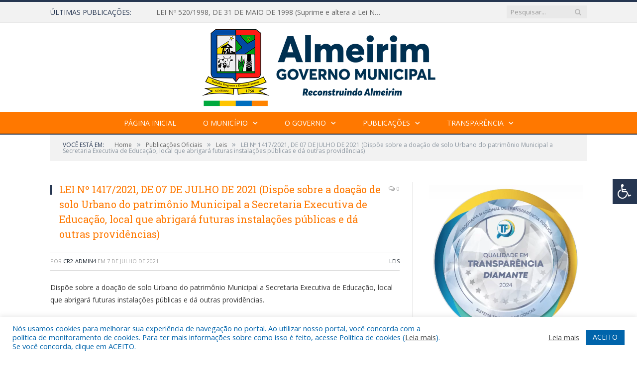

--- FILE ---
content_type: text/html; charset=UTF-8
request_url: https://almeirim.pa.gov.br/lei-no-1417-2021-de-07-de-julho-de-2021-dispoe-sobre-a-doacao-de-solo-urbano-do-patrimonio-municipal-a-secretaria-executiva-de-educacao-local-que-abrigara-futuras-instalacoes-publicas-e-da-outras-p/
body_size: 16284
content:

<!DOCTYPE html>

<!--[if IE 8]> <html class="ie ie8" lang="pt-BR"> <![endif]-->
<!--[if IE 9]> <html class="ie ie9" lang="pt-BR"> <![endif]-->
<!--[if gt IE 9]><!--> <html lang="pt-BR"> <!--<![endif]-->

<head>


<meta charset="UTF-8" />


 
<meta name="viewport" content="width=device-width, initial-scale=1" />
<link rel="pingback" href="https://almeirim.pa.gov.br/xmlrpc.php" />
	
<link rel="shortcut icon" href="https://almeirim.pa.gov.br/wp-content/uploads/2021/03/icone-cr2-.png" />	

<link rel="apple-touch-icon-precomposed" href="https://almeirim.pa.gov.br/wp-content/uploads/2021/03/icone-cr2-.png" />
	
<meta name='robots' content='index, follow, max-image-preview:large, max-snippet:-1, max-video-preview:-1' />

	<!-- This site is optimized with the Yoast SEO plugin v26.7 - https://yoast.com/wordpress/plugins/seo/ -->
	<title>LEI Nº 1417/2021, DE 07 DE JULHO DE 2021 (Dispõe sobre a doação de solo Urbano do patrimônio Municipal a Secretaria Executiva de Educação, local que abrigará futuras instalações públicas e dá outras providências) - Prefeitura Municipal de Almeirim | Gestão 2025-2028 %</title>
	<link rel="canonical" href="https://almeirim.pa.gov.br/lei-no-1417-2021-de-07-de-julho-de-2021-dispoe-sobre-a-doacao-de-solo-urbano-do-patrimonio-municipal-a-secretaria-executiva-de-educacao-local-que-abrigara-futuras-instalacoes-publicas-e-da-outras-p/" />
	<meta property="og:locale" content="pt_BR" />
	<meta property="og:type" content="article" />
	<meta property="og:title" content="LEI Nº 1417/2021, DE 07 DE JULHO DE 2021 (Dispõe sobre a doação de solo Urbano do patrimônio Municipal a Secretaria Executiva de Educação, local que abrigará futuras instalações públicas e dá outras providências) - Prefeitura Municipal de Almeirim | Gestão 2025-2028 %" />
	<meta property="og:description" content="Dispõe sobre a doação de solo Urbano do patrimônio Municipal a Secretaria Executiva de Educação, local que abrigará futuras instalações públicas e dá outras providências. Clique aqui para visualizar" />
	<meta property="og:url" content="https://almeirim.pa.gov.br/lei-no-1417-2021-de-07-de-julho-de-2021-dispoe-sobre-a-doacao-de-solo-urbano-do-patrimonio-municipal-a-secretaria-executiva-de-educacao-local-que-abrigara-futuras-instalacoes-publicas-e-da-outras-p/" />
	<meta property="og:site_name" content="Prefeitura Municipal de Almeirim | Gestão 2025-2028" />
	<meta property="article:published_time" content="2021-07-07T21:00:09+00:00" />
	<meta property="article:modified_time" content="2021-07-08T19:46:07+00:00" />
	<meta property="og:image" content="https://almeirim.pa.gov.br/wp-content/uploads/2021/01/Sem-imagem-pm-almeirim.png" />
	<meta property="og:image:width" content="1024" />
	<meta property="og:image:height" content="768" />
	<meta property="og:image:type" content="image/png" />
	<meta name="author" content="CR2-admin4" />
	<meta name="twitter:label1" content="Escrito por" />
	<meta name="twitter:data1" content="CR2-admin4" />
	<script type="application/ld+json" class="yoast-schema-graph">{"@context":"https://schema.org","@graph":[{"@type":"Article","@id":"https://almeirim.pa.gov.br/lei-no-1417-2021-de-07-de-julho-de-2021-dispoe-sobre-a-doacao-de-solo-urbano-do-patrimonio-municipal-a-secretaria-executiva-de-educacao-local-que-abrigara-futuras-instalacoes-publicas-e-da-outras-p/#article","isPartOf":{"@id":"https://almeirim.pa.gov.br/lei-no-1417-2021-de-07-de-julho-de-2021-dispoe-sobre-a-doacao-de-solo-urbano-do-patrimonio-municipal-a-secretaria-executiva-de-educacao-local-que-abrigara-futuras-instalacoes-publicas-e-da-outras-p/"},"author":{"name":"CR2-admin4","@id":"https://almeirim.pa.gov.br/#/schema/person/2b41e7e324b556136b91a6e9412dcfe1"},"headline":"LEI Nº 1417/2021, DE 07 DE JULHO DE 2021 (Dispõe sobre a doação de solo Urbano do patrimônio Municipal a Secretaria Executiva de Educação, local que abrigará futuras instalações públicas e dá outras providências)","datePublished":"2021-07-07T21:00:09+00:00","dateModified":"2021-07-08T19:46:07+00:00","mainEntityOfPage":{"@id":"https://almeirim.pa.gov.br/lei-no-1417-2021-de-07-de-julho-de-2021-dispoe-sobre-a-doacao-de-solo-urbano-do-patrimonio-municipal-a-secretaria-executiva-de-educacao-local-que-abrigara-futuras-instalacoes-publicas-e-da-outras-p/"},"wordCount":74,"image":{"@id":"https://almeirim.pa.gov.br/lei-no-1417-2021-de-07-de-julho-de-2021-dispoe-sobre-a-doacao-de-solo-urbano-do-patrimonio-municipal-a-secretaria-executiva-de-educacao-local-que-abrigara-futuras-instalacoes-publicas-e-da-outras-p/#primaryimage"},"thumbnailUrl":"https://almeirim.pa.gov.br/wp-content/uploads/2021/01/Sem-imagem-pm-almeirim.png","articleSection":["Leis"],"inLanguage":"pt-BR"},{"@type":"WebPage","@id":"https://almeirim.pa.gov.br/lei-no-1417-2021-de-07-de-julho-de-2021-dispoe-sobre-a-doacao-de-solo-urbano-do-patrimonio-municipal-a-secretaria-executiva-de-educacao-local-que-abrigara-futuras-instalacoes-publicas-e-da-outras-p/","url":"https://almeirim.pa.gov.br/lei-no-1417-2021-de-07-de-julho-de-2021-dispoe-sobre-a-doacao-de-solo-urbano-do-patrimonio-municipal-a-secretaria-executiva-de-educacao-local-que-abrigara-futuras-instalacoes-publicas-e-da-outras-p/","name":"LEI Nº 1417/2021, DE 07 DE JULHO DE 2021 (Dispõe sobre a doação de solo Urbano do patrimônio Municipal a Secretaria Executiva de Educação, local que abrigará futuras instalações públicas e dá outras providências) - Prefeitura Municipal de Almeirim | Gestão 2025-2028 %","isPartOf":{"@id":"https://almeirim.pa.gov.br/#website"},"primaryImageOfPage":{"@id":"https://almeirim.pa.gov.br/lei-no-1417-2021-de-07-de-julho-de-2021-dispoe-sobre-a-doacao-de-solo-urbano-do-patrimonio-municipal-a-secretaria-executiva-de-educacao-local-que-abrigara-futuras-instalacoes-publicas-e-da-outras-p/#primaryimage"},"image":{"@id":"https://almeirim.pa.gov.br/lei-no-1417-2021-de-07-de-julho-de-2021-dispoe-sobre-a-doacao-de-solo-urbano-do-patrimonio-municipal-a-secretaria-executiva-de-educacao-local-que-abrigara-futuras-instalacoes-publicas-e-da-outras-p/#primaryimage"},"thumbnailUrl":"https://almeirim.pa.gov.br/wp-content/uploads/2021/01/Sem-imagem-pm-almeirim.png","datePublished":"2021-07-07T21:00:09+00:00","dateModified":"2021-07-08T19:46:07+00:00","author":{"@id":"https://almeirim.pa.gov.br/#/schema/person/2b41e7e324b556136b91a6e9412dcfe1"},"inLanguage":"pt-BR","potentialAction":[{"@type":"ReadAction","target":["https://almeirim.pa.gov.br/lei-no-1417-2021-de-07-de-julho-de-2021-dispoe-sobre-a-doacao-de-solo-urbano-do-patrimonio-municipal-a-secretaria-executiva-de-educacao-local-que-abrigara-futuras-instalacoes-publicas-e-da-outras-p/"]}]},{"@type":"ImageObject","inLanguage":"pt-BR","@id":"https://almeirim.pa.gov.br/lei-no-1417-2021-de-07-de-julho-de-2021-dispoe-sobre-a-doacao-de-solo-urbano-do-patrimonio-municipal-a-secretaria-executiva-de-educacao-local-que-abrigara-futuras-instalacoes-publicas-e-da-outras-p/#primaryimage","url":"https://almeirim.pa.gov.br/wp-content/uploads/2021/01/Sem-imagem-pm-almeirim.png","contentUrl":"https://almeirim.pa.gov.br/wp-content/uploads/2021/01/Sem-imagem-pm-almeirim.png","width":1024,"height":768},{"@type":"WebSite","@id":"https://almeirim.pa.gov.br/#website","url":"https://almeirim.pa.gov.br/","name":"Prefeitura Municipal de Almeirim | Gestão 2025-2028","description":"Site oficial da Prefeitura Municipal de Almeirim","potentialAction":[{"@type":"SearchAction","target":{"@type":"EntryPoint","urlTemplate":"https://almeirim.pa.gov.br/?s={search_term_string}"},"query-input":{"@type":"PropertyValueSpecification","valueRequired":true,"valueName":"search_term_string"}}],"inLanguage":"pt-BR"},{"@type":"Person","@id":"https://almeirim.pa.gov.br/#/schema/person/2b41e7e324b556136b91a6e9412dcfe1","name":"CR2-admin4","image":{"@type":"ImageObject","inLanguage":"pt-BR","@id":"https://almeirim.pa.gov.br/#/schema/person/image/","url":"https://secure.gravatar.com/avatar/d32802b6f0713232ee847df61b01ba786421f4dcfbdbda61f54d09e480691832?s=96&d=mm&r=g","contentUrl":"https://secure.gravatar.com/avatar/d32802b6f0713232ee847df61b01ba786421f4dcfbdbda61f54d09e480691832?s=96&d=mm&r=g","caption":"CR2-admin4"},"url":"https://almeirim.pa.gov.br/author/cr2-admin4/"}]}</script>
	<!-- / Yoast SEO plugin. -->


<link rel='dns-prefetch' href='//maxcdn.bootstrapcdn.com' />
<link rel='dns-prefetch' href='//fonts.googleapis.com' />
<link rel="alternate" type="application/rss+xml" title="Feed para Prefeitura Municipal de Almeirim | Gestão 2025-2028 &raquo;" href="https://almeirim.pa.gov.br/feed/" />
<link rel="alternate" type="application/rss+xml" title="Feed de comentários para Prefeitura Municipal de Almeirim | Gestão 2025-2028 &raquo;" href="https://almeirim.pa.gov.br/comments/feed/" />
<link rel="alternate" title="oEmbed (JSON)" type="application/json+oembed" href="https://almeirim.pa.gov.br/wp-json/oembed/1.0/embed?url=https%3A%2F%2Falmeirim.pa.gov.br%2Flei-no-1417-2021-de-07-de-julho-de-2021-dispoe-sobre-a-doacao-de-solo-urbano-do-patrimonio-municipal-a-secretaria-executiva-de-educacao-local-que-abrigara-futuras-instalacoes-publicas-e-da-outras-p%2F" />
<link rel="alternate" title="oEmbed (XML)" type="text/xml+oembed" href="https://almeirim.pa.gov.br/wp-json/oembed/1.0/embed?url=https%3A%2F%2Falmeirim.pa.gov.br%2Flei-no-1417-2021-de-07-de-julho-de-2021-dispoe-sobre-a-doacao-de-solo-urbano-do-patrimonio-municipal-a-secretaria-executiva-de-educacao-local-que-abrigara-futuras-instalacoes-publicas-e-da-outras-p%2F&#038;format=xml" />
<style id='wp-img-auto-sizes-contain-inline-css' type='text/css'>
img:is([sizes=auto i],[sizes^="auto," i]){contain-intrinsic-size:3000px 1500px}
/*# sourceURL=wp-img-auto-sizes-contain-inline-css */
</style>
<style id='wp-emoji-styles-inline-css' type='text/css'>

	img.wp-smiley, img.emoji {
		display: inline !important;
		border: none !important;
		box-shadow: none !important;
		height: 1em !important;
		width: 1em !important;
		margin: 0 0.07em !important;
		vertical-align: -0.1em !important;
		background: none !important;
		padding: 0 !important;
	}
/*# sourceURL=wp-emoji-styles-inline-css */
</style>
<style id='wp-block-library-inline-css' type='text/css'>
:root{--wp-block-synced-color:#7a00df;--wp-block-synced-color--rgb:122,0,223;--wp-bound-block-color:var(--wp-block-synced-color);--wp-editor-canvas-background:#ddd;--wp-admin-theme-color:#007cba;--wp-admin-theme-color--rgb:0,124,186;--wp-admin-theme-color-darker-10:#006ba1;--wp-admin-theme-color-darker-10--rgb:0,107,160.5;--wp-admin-theme-color-darker-20:#005a87;--wp-admin-theme-color-darker-20--rgb:0,90,135;--wp-admin-border-width-focus:2px}@media (min-resolution:192dpi){:root{--wp-admin-border-width-focus:1.5px}}.wp-element-button{cursor:pointer}:root .has-very-light-gray-background-color{background-color:#eee}:root .has-very-dark-gray-background-color{background-color:#313131}:root .has-very-light-gray-color{color:#eee}:root .has-very-dark-gray-color{color:#313131}:root .has-vivid-green-cyan-to-vivid-cyan-blue-gradient-background{background:linear-gradient(135deg,#00d084,#0693e3)}:root .has-purple-crush-gradient-background{background:linear-gradient(135deg,#34e2e4,#4721fb 50%,#ab1dfe)}:root .has-hazy-dawn-gradient-background{background:linear-gradient(135deg,#faaca8,#dad0ec)}:root .has-subdued-olive-gradient-background{background:linear-gradient(135deg,#fafae1,#67a671)}:root .has-atomic-cream-gradient-background{background:linear-gradient(135deg,#fdd79a,#004a59)}:root .has-nightshade-gradient-background{background:linear-gradient(135deg,#330968,#31cdcf)}:root .has-midnight-gradient-background{background:linear-gradient(135deg,#020381,#2874fc)}:root{--wp--preset--font-size--normal:16px;--wp--preset--font-size--huge:42px}.has-regular-font-size{font-size:1em}.has-larger-font-size{font-size:2.625em}.has-normal-font-size{font-size:var(--wp--preset--font-size--normal)}.has-huge-font-size{font-size:var(--wp--preset--font-size--huge)}.has-text-align-center{text-align:center}.has-text-align-left{text-align:left}.has-text-align-right{text-align:right}.has-fit-text{white-space:nowrap!important}#end-resizable-editor-section{display:none}.aligncenter{clear:both}.items-justified-left{justify-content:flex-start}.items-justified-center{justify-content:center}.items-justified-right{justify-content:flex-end}.items-justified-space-between{justify-content:space-between}.screen-reader-text{border:0;clip-path:inset(50%);height:1px;margin:-1px;overflow:hidden;padding:0;position:absolute;width:1px;word-wrap:normal!important}.screen-reader-text:focus{background-color:#ddd;clip-path:none;color:#444;display:block;font-size:1em;height:auto;left:5px;line-height:normal;padding:15px 23px 14px;text-decoration:none;top:5px;width:auto;z-index:100000}html :where(.has-border-color){border-style:solid}html :where([style*=border-top-color]){border-top-style:solid}html :where([style*=border-right-color]){border-right-style:solid}html :where([style*=border-bottom-color]){border-bottom-style:solid}html :where([style*=border-left-color]){border-left-style:solid}html :where([style*=border-width]){border-style:solid}html :where([style*=border-top-width]){border-top-style:solid}html :where([style*=border-right-width]){border-right-style:solid}html :where([style*=border-bottom-width]){border-bottom-style:solid}html :where([style*=border-left-width]){border-left-style:solid}html :where(img[class*=wp-image-]){height:auto;max-width:100%}:where(figure){margin:0 0 1em}html :where(.is-position-sticky){--wp-admin--admin-bar--position-offset:var(--wp-admin--admin-bar--height,0px)}@media screen and (max-width:600px){html :where(.is-position-sticky){--wp-admin--admin-bar--position-offset:0px}}
/*wp_block_styles_on_demand_placeholder:6970fd5bd1bd3*/
/*# sourceURL=wp-block-library-inline-css */
</style>
<style id='classic-theme-styles-inline-css' type='text/css'>
/*! This file is auto-generated */
.wp-block-button__link{color:#fff;background-color:#32373c;border-radius:9999px;box-shadow:none;text-decoration:none;padding:calc(.667em + 2px) calc(1.333em + 2px);font-size:1.125em}.wp-block-file__button{background:#32373c;color:#fff;text-decoration:none}
/*# sourceURL=/wp-includes/css/classic-themes.min.css */
</style>
<link rel='stylesheet' id='cookie-law-info-css' href='https://almeirim.pa.gov.br/wp-content/plugins/cookie-law-info/legacy/public/css/cookie-law-info-public.css?ver=3.3.9.1' type='text/css' media='all' />
<link rel='stylesheet' id='cookie-law-info-gdpr-css' href='https://almeirim.pa.gov.br/wp-content/plugins/cookie-law-info/legacy/public/css/cookie-law-info-gdpr.css?ver=3.3.9.1' type='text/css' media='all' />
<link rel='stylesheet' id='page-list-style-css' href='https://almeirim.pa.gov.br/wp-content/plugins/page-list/css/page-list.css?ver=5.9' type='text/css' media='all' />
<link rel='stylesheet' id='fontawsome-css' href='//maxcdn.bootstrapcdn.com/font-awesome/4.6.3/css/font-awesome.min.css?ver=1.0.5' type='text/css' media='all' />
<link rel='stylesheet' id='sogo_accessibility-css' href='https://almeirim.pa.gov.br/wp-content/plugins/sogo-accessibility/public/css/sogo-accessibility-public.css?ver=1.0.5' type='text/css' media='all' />
<link rel='stylesheet' id='wp-polls-css' href='https://almeirim.pa.gov.br/wp-content/plugins/wp-polls/polls-css.css?ver=2.77.3' type='text/css' media='all' />
<style id='wp-polls-inline-css' type='text/css'>
.wp-polls .pollbar {
	margin: 1px;
	font-size: 6px;
	line-height: 8px;
	height: 8px;
	background-image: url('https://almeirim.pa.gov.br/wp-content/plugins/wp-polls/images/default/pollbg.gif');
	border: 1px solid #c8c8c8;
}

/*# sourceURL=wp-polls-inline-css */
</style>
<link rel='stylesheet' id='smartmag-fonts-css' href='https://fonts.googleapis.com/css?family=Open+Sans:400,400Italic,600,700|Roboto+Slab|Merriweather:300italic&#038;subset' type='text/css' media='all' />
<link rel='stylesheet' id='smartmag-core-css' href='https://almeirim.pa.gov.br/wp-content/themes/cr2-v3/style.css?ver=2.6.1' type='text/css' media='all' />
<link rel='stylesheet' id='smartmag-responsive-css' href='https://almeirim.pa.gov.br/wp-content/themes/cr2-v3/css/responsive.css?ver=2.6.1' type='text/css' media='all' />
<link rel='stylesheet' id='pretty-photo-css' href='https://almeirim.pa.gov.br/wp-content/themes/cr2-v3/css/prettyPhoto.css?ver=2.6.1' type='text/css' media='all' />
<link rel='stylesheet' id='smartmag-font-awesome-css' href='https://almeirim.pa.gov.br/wp-content/themes/cr2-v3/css/fontawesome/css/font-awesome.min.css?ver=2.6.1' type='text/css' media='all' />
<link rel='stylesheet' id='custom-css-css' href='https://almeirim.pa.gov.br/?bunyad_custom_css=1&#038;ver=6.9' type='text/css' media='all' />
<script type="text/javascript" src="https://almeirim.pa.gov.br/wp-includes/js/jquery/jquery.min.js?ver=3.7.1" id="jquery-core-js"></script>
<script type="text/javascript" src="https://almeirim.pa.gov.br/wp-includes/js/jquery/jquery-migrate.min.js?ver=3.4.1" id="jquery-migrate-js"></script>
<script type="text/javascript" id="cookie-law-info-js-extra">
/* <![CDATA[ */
var Cli_Data = {"nn_cookie_ids":[],"cookielist":[],"non_necessary_cookies":[],"ccpaEnabled":"","ccpaRegionBased":"","ccpaBarEnabled":"","strictlyEnabled":["necessary","obligatoire"],"ccpaType":"gdpr","js_blocking":"1","custom_integration":"","triggerDomRefresh":"","secure_cookies":""};
var cli_cookiebar_settings = {"animate_speed_hide":"500","animate_speed_show":"500","background":"#FFF","border":"#b1a6a6c2","border_on":"","button_1_button_colour":"#61a229","button_1_button_hover":"#4e8221","button_1_link_colour":"#fff","button_1_as_button":"1","button_1_new_win":"","button_2_button_colour":"#333","button_2_button_hover":"#292929","button_2_link_colour":"#444","button_2_as_button":"","button_2_hidebar":"","button_3_button_colour":"#dedfe0","button_3_button_hover":"#b2b2b3","button_3_link_colour":"#333333","button_3_as_button":"1","button_3_new_win":"","button_4_button_colour":"#dedfe0","button_4_button_hover":"#b2b2b3","button_4_link_colour":"#333333","button_4_as_button":"1","button_7_button_colour":"#0064ab","button_7_button_hover":"#005089","button_7_link_colour":"#fff","button_7_as_button":"1","button_7_new_win":"","font_family":"inherit","header_fix":"","notify_animate_hide":"1","notify_animate_show":"","notify_div_id":"#cookie-law-info-bar","notify_position_horizontal":"right","notify_position_vertical":"bottom","scroll_close":"","scroll_close_reload":"","accept_close_reload":"","reject_close_reload":"","showagain_tab":"","showagain_background":"#fff","showagain_border":"#000","showagain_div_id":"#cookie-law-info-again","showagain_x_position":"100px","text":"#0064ab","show_once_yn":"","show_once":"10000","logging_on":"","as_popup":"","popup_overlay":"1","bar_heading_text":"","cookie_bar_as":"banner","popup_showagain_position":"bottom-right","widget_position":"left"};
var log_object = {"ajax_url":"https://almeirim.pa.gov.br/wp-admin/admin-ajax.php"};
//# sourceURL=cookie-law-info-js-extra
/* ]]> */
</script>
<script type="text/javascript" src="https://almeirim.pa.gov.br/wp-content/plugins/cookie-law-info/legacy/public/js/cookie-law-info-public.js?ver=3.3.9.1" id="cookie-law-info-js"></script>
<script type="text/javascript" src="https://almeirim.pa.gov.br/wp-content/themes/cr2-v3/js/jquery.prettyPhoto.js?ver=6.9" id="pretty-photo-smartmag-js"></script>
<script type="text/javascript" src="https://almeirim.pa.gov.br/wp-content/plugins/maxbuttons-pro-2.5.1/js/maxbuttons.js?ver=6.9" id="maxbuttons-js-js"></script>
<link rel="https://api.w.org/" href="https://almeirim.pa.gov.br/wp-json/" /><link rel="alternate" title="JSON" type="application/json" href="https://almeirim.pa.gov.br/wp-json/wp/v2/posts/5672" /><link rel="EditURI" type="application/rsd+xml" title="RSD" href="https://almeirim.pa.gov.br/xmlrpc.php?rsd" />
<meta name="generator" content="WordPress 6.9" />
<link rel='shortlink' href='https://almeirim.pa.gov.br/?p=5672' />
<meta name="redi-version" content="1.2.7" />	<style>.main-featured .row { opacity: 1; }.no-display {
    will-change: opacity;
    opacity: 1;
}</style>
<!--[if lt IE 9]>
<script src="https://almeirim.pa.gov.br/wp-content/themes/cr2-v3/js/html5.js" type="text/javascript"></script>
<![endif]-->

</head>


<body data-rsssl=1 class="wp-singular post-template-default single single-post postid-5672 single-format-standard wp-theme-cr2-v3 page-builder right-sidebar full has-nav-dark has-nav-full">

<div class="main-wrap">

	
	
	<div class="top-bar">

		<div class="wrap">
			<section class="top-bar-content cf">
			
								<div class="trending-ticker">
					<span class="heading">Últimas publicações:</span>

					<ul>
												
												
							<li><a href="https://almeirim.pa.gov.br/lei-no-520-1998-de-31-de-maio-de-1998-suprime-e-altera-a-lei-no-110-91-que-criou-o-conselho-municipal-de-saude-e-da-outras-providencias/" title="LEI Nº 520/1998, DE 31 DE MAIO DE 1998 (Suprime e altera a Lei Nº 110/91, que criou o Conselho Municipal de Saúde e dá outras providências)">LEI Nº 520/1998, DE 31 DE MAIO DE 1998 (Suprime e altera a Lei Nº 110/91, que criou o Conselho Municipal de Saúde e dá outras providências)</a></li>
						
												
							<li><a href="https://almeirim.pa.gov.br/consulta-publica-on-line-lei-de-orcamento-anual-loa-2026/" title="CONSULTA PÚBLICA ON-LINE – Lei de Orçamento Anual (LOA) 2026">CONSULTA PÚBLICA ON-LINE – Lei de Orçamento Anual (LOA) 2026</a></li>
						
												
							<li><a href="https://almeirim.pa.gov.br/inscricao-de-professores/" title="Inscrição de Professores &#8211; PSS N° 02/2025 &#8211; PMA/SEDUC">Inscrição de Professores &#8211; PSS N° 02/2025 &#8211; PMA/SEDUC</a></li>
						
												
							<li><a href="https://almeirim.pa.gov.br/aldir-blanc-pnab-2025/" title="ALDIR BLANC PNAB 2025">ALDIR BLANC PNAB 2025</a></li>
						
												
							<li><a href="https://almeirim.pa.gov.br/citacoes/" title="Citações">Citações</a></li>
						
												
							<li><a href="https://almeirim.pa.gov.br/prorrogacao-de-prazos-lei-paulo-gustavo/" title="Prorrogação de prazos Lei Paulo Gustavo">Prorrogação de prazos Lei Paulo Gustavo</a></li>
						
												
							<li><a href="https://almeirim.pa.gov.br/termo-de-posse-vice-prefeito/" title="Termo de Posse Vice-Prefeito">Termo de Posse Vice-Prefeito</a></li>
						
												
							<li><a href="https://almeirim.pa.gov.br/ata-e-termo-de-posse-da-prefeita/" title="Ata e Termo de Posse da Prefeita">Ata e Termo de Posse da Prefeita</a></li>
						
												
											</ul>
				</div>
				
									
					
		<div class="search">
			<form role="search" action="https://almeirim.pa.gov.br/" method="get">
				<input type="text" name="s" class="query" value="" placeholder="Pesquisar..."/>
				<button class="search-button" type="submit"><i class="fa fa-search"></i></button>
			</form>
		</div> <!-- .search -->					
				
								
			</section>
		</div>
		
	</div>
	
	<div id="main-head" class="main-head">
		
		<div class="wrap">
			
			
			<header class="centered">
			
				<div class="title">
							<a href="https://almeirim.pa.gov.br/" title="Prefeitura Municipal de Almeirim | Gestão 2025-2028" rel="home" class">
		
														
								
				<img src="https://almeirim.pa.gov.br/wp-content/uploads/2021/03/logo-pm-almeirim-2.png" class="logo-image" alt="Prefeitura Municipal de Almeirim | Gestão 2025-2028"  />
					 
						
		</a>				</div>
				
								
			</header>
				
							
		</div>
		
		
<div class="navigation-wrap cf" data-sticky-nav="1" data-sticky-type="normal">

	<nav class="navigation cf nav-center nav-full nav-dark">
	
		<div class="wrap">
		
			<div class="mobile" data-type="classic" data-search="1">
				<a href="#" class="selected">
					<span class="text">Menu</span><span class="current"></span> <i class="hamburger fa fa-bars"></i>
				</a>
			</div>
			
			<div class="menu-novo-menu-container"><ul id="menu-novo-menu" class="menu accessibility_menu"><li id="menu-item-7348" class="menu-item menu-item-type-post_type menu-item-object-page menu-item-home menu-item-7348"><a href="https://almeirim.pa.gov.br/">Página Inicial</a></li>
<li id="menu-item-822" class="menu-item menu-item-type-post_type menu-item-object-page menu-item-has-children menu-item-822"><a href="https://almeirim.pa.gov.br/o-municipio/">O Município</a>
<ul class="sub-menu">
	<li id="menu-item-823" class="menu-item menu-item-type-post_type menu-item-object-page menu-item-823"><a href="https://almeirim.pa.gov.br/o-municipio/historia/">História</a></li>
	<li id="menu-item-824" class="menu-item menu-item-type-post_type menu-item-object-page menu-item-824"><a href="https://almeirim.pa.gov.br/o-municipio/sobre-o-municipio/">Sobre o Município</a></li>
	<li id="menu-item-825" class="menu-item menu-item-type-post_type menu-item-object-page menu-item-825"><a href="https://almeirim.pa.gov.br/o-municipio/telefones-uteis/">Telefones Úteis</a></li>
	<li id="menu-item-826" class="menu-item menu-item-type-post_type menu-item-object-page menu-item-826"><a href="https://almeirim.pa.gov.br/o-municipio/turismo-e-lazer/">Turismo e Lazer</a></li>
</ul>
</li>
<li id="menu-item-837" class="menu-item menu-item-type-post_type menu-item-object-page menu-item-has-children menu-item-837"><a href="https://almeirim.pa.gov.br/o-governo/">O Governo</a>
<ul class="sub-menu">
	<li id="menu-item-840" class="menu-item menu-item-type-post_type menu-item-object-page menu-item-has-children menu-item-840"><a href="https://almeirim.pa.gov.br/o-governo/prefeita/">Prefeita</a>
	<ul class="sub-menu">
		<li id="menu-item-15968" class="menu-item menu-item-type-custom menu-item-object-custom menu-item-15968"><a href="https://www.portalcr2.com.br/agenda-externa/agenda-almeirim">Agenda da Prefeita</a></li>
	</ul>
</li>
	<li id="menu-item-851" class="menu-item menu-item-type-post_type menu-item-object-page menu-item-851"><a href="https://almeirim.pa.gov.br/o-governo/vice-prefeito/">Vice-Prefeito</a></li>
	<li id="menu-item-15966" class="menu-item menu-item-type-custom menu-item-object-custom menu-item-15966"><a target="_blank" href="https://www.portalcr2.com.br/estrutura-organizacional/estrutura-almeirim">Estrutura Organizacional</a></li>
</ul>
</li>
<li id="menu-item-15960" class="menu-item menu-item-type-custom menu-item-object-custom menu-item-has-children menu-item-15960"><a href="http://*">Publicações</a>
<ul class="sub-menu">
	<li id="menu-item-15961" class="menu-item menu-item-type-custom menu-item-object-custom menu-item-15961"><a target="_blank" href="https://www.portalcr2.com.br/leis-e-atos/leis-almeirim">Leis Atos Normativos</a></li>
	<li id="menu-item-15962" class="menu-item menu-item-type-custom menu-item-object-custom menu-item-15962"><a target="_blank" href="https://www.portalcr2.com.br/concurso-processo-seletivo/concursos-e-pss-almeirim">Concursos e Processos Seletivos</a></li>
	<li id="menu-item-15963" class="menu-item menu-item-type-custom menu-item-object-custom menu-item-15963"><a target="_blank" href="https://www.portalcr2.com.br/convenio-tranf-voluntaria/transferencias-voluntarias-almeirim">Convênios</a></li>
	<li id="menu-item-15964" class="menu-item menu-item-type-custom menu-item-object-custom menu-item-15964"><a target="_blank" href="https://www.portalcr2.com.br/licitacoes/licitacoes-almeirim">Licitações</a></li>
	<li id="menu-item-16462" class="menu-item menu-item-type-custom menu-item-object-custom menu-item-16462"><a target="_blank" href="https://diario.almeirim.pa.gov.br/">Diário Oficial</a></li>
</ul>
</li>
<li id="menu-item-15965" class="menu-item menu-item-type-custom menu-item-object-custom menu-item-has-children menu-item-15965"><a target="_blank" href="https://www.portalcr2.com.br/entidade/almeirim">Transparência</a>
<ul class="sub-menu">
	<li id="menu-item-7347" class="menu-item menu-item-type-post_type menu-item-object-page menu-item-7347"><a href="https://almeirim.pa.gov.br/covid-19/">Transparência COVID-19</a></li>
</ul>
</li>
</ul></div>			
						
				<div class="mobile-menu-container"><ul id="menu-novo-menu-1" class="menu mobile-menu accessibility_menu"><li class="menu-item menu-item-type-post_type menu-item-object-page menu-item-home menu-item-7348"><a href="https://almeirim.pa.gov.br/">Página Inicial</a></li>
<li class="menu-item menu-item-type-post_type menu-item-object-page menu-item-has-children menu-item-822"><a href="https://almeirim.pa.gov.br/o-municipio/">O Município</a>
<ul class="sub-menu">
	<li class="menu-item menu-item-type-post_type menu-item-object-page menu-item-823"><a href="https://almeirim.pa.gov.br/o-municipio/historia/">História</a></li>
	<li class="menu-item menu-item-type-post_type menu-item-object-page menu-item-824"><a href="https://almeirim.pa.gov.br/o-municipio/sobre-o-municipio/">Sobre o Município</a></li>
	<li class="menu-item menu-item-type-post_type menu-item-object-page menu-item-825"><a href="https://almeirim.pa.gov.br/o-municipio/telefones-uteis/">Telefones Úteis</a></li>
	<li class="menu-item menu-item-type-post_type menu-item-object-page menu-item-826"><a href="https://almeirim.pa.gov.br/o-municipio/turismo-e-lazer/">Turismo e Lazer</a></li>
</ul>
</li>
<li class="menu-item menu-item-type-post_type menu-item-object-page menu-item-has-children menu-item-837"><a href="https://almeirim.pa.gov.br/o-governo/">O Governo</a>
<ul class="sub-menu">
	<li class="menu-item menu-item-type-post_type menu-item-object-page menu-item-has-children menu-item-840"><a href="https://almeirim.pa.gov.br/o-governo/prefeita/">Prefeita</a>
	<ul class="sub-menu">
		<li class="menu-item menu-item-type-custom menu-item-object-custom menu-item-15968"><a href="https://www.portalcr2.com.br/agenda-externa/agenda-almeirim">Agenda da Prefeita</a></li>
	</ul>
</li>
	<li class="menu-item menu-item-type-post_type menu-item-object-page menu-item-851"><a href="https://almeirim.pa.gov.br/o-governo/vice-prefeito/">Vice-Prefeito</a></li>
	<li class="menu-item menu-item-type-custom menu-item-object-custom menu-item-15966"><a target="_blank" href="https://www.portalcr2.com.br/estrutura-organizacional/estrutura-almeirim">Estrutura Organizacional</a></li>
</ul>
</li>
<li class="menu-item menu-item-type-custom menu-item-object-custom menu-item-has-children menu-item-15960"><a href="http://*">Publicações</a>
<ul class="sub-menu">
	<li class="menu-item menu-item-type-custom menu-item-object-custom menu-item-15961"><a target="_blank" href="https://www.portalcr2.com.br/leis-e-atos/leis-almeirim">Leis Atos Normativos</a></li>
	<li class="menu-item menu-item-type-custom menu-item-object-custom menu-item-15962"><a target="_blank" href="https://www.portalcr2.com.br/concurso-processo-seletivo/concursos-e-pss-almeirim">Concursos e Processos Seletivos</a></li>
	<li class="menu-item menu-item-type-custom menu-item-object-custom menu-item-15963"><a target="_blank" href="https://www.portalcr2.com.br/convenio-tranf-voluntaria/transferencias-voluntarias-almeirim">Convênios</a></li>
	<li class="menu-item menu-item-type-custom menu-item-object-custom menu-item-15964"><a target="_blank" href="https://www.portalcr2.com.br/licitacoes/licitacoes-almeirim">Licitações</a></li>
	<li class="menu-item menu-item-type-custom menu-item-object-custom menu-item-16462"><a target="_blank" href="https://diario.almeirim.pa.gov.br/">Diário Oficial</a></li>
</ul>
</li>
<li class="menu-item menu-item-type-custom menu-item-object-custom menu-item-has-children menu-item-15965"><a target="_blank" href="https://www.portalcr2.com.br/entidade/almeirim">Transparência</a>
<ul class="sub-menu">
	<li class="menu-item menu-item-type-post_type menu-item-object-page menu-item-7347"><a href="https://almeirim.pa.gov.br/covid-19/">Transparência COVID-19</a></li>
</ul>
</li>
</ul></div>			
				
		</div>
		
	</nav>

		
</div>		
		 
		
	</div>	
	<div class="breadcrumbs-wrap">
		
		<div class="wrap">
		<div class="breadcrumbs"><span class="location">Você está em:</span><span itemscope itemtype="http://data-vocabulary.org/Breadcrumb"><a itemprop="url" href="https://almeirim.pa.gov.br/"><span itemprop="title">Home</span></a></span><span class="delim">&raquo;</span><span itemscope itemtype="http://data-vocabulary.org/Breadcrumb"><a itemprop="url"  href="https://almeirim.pa.gov.br/c/publicacoes/"><span itemprop="title">Publicações Oficiais</span></a></span><span class="delim">&raquo;</span><span itemscope itemtype="http://data-vocabulary.org/Breadcrumb"><a itemprop="url"  href="https://almeirim.pa.gov.br/c/publicacoes/leis/"><span itemprop="title">Leis</span></a></span><span class="delim">&raquo;</span><span class="current">LEI Nº 1417/2021, DE 07 DE JULHO DE 2021 (Dispõe sobre a doação de solo Urbano do patrimônio Municipal a Secretaria Executiva de Educação, local que abrigará futuras instalações públicas e dá outras providências)</span></div>		</div>
		
	</div>


<div class="main wrap cf">

		
	<div class="row">
	
		<div class="col-8 main-content">
		
				
				
<article id="post-5672" class="post-5672 post type-post status-publish format-standard has-post-thumbnail category-leis" itemscope itemtype="http://schema.org/Article">
	
	<header class="post-header cf">
	
			

		
		
				<div class="heading cf">
				
			<h1 class="post-title item fn" itemprop="name headline">
			LEI Nº 1417/2021, DE 07 DE JULHO DE 2021 (Dispõe sobre a doação de solo Urbano do patrimônio Municipal a Secretaria Executiva de Educação, local que abrigará futuras instalações públicas e dá outras providências)			</h1>
			
			<a href="https://almeirim.pa.gov.br/lei-no-1417-2021-de-07-de-julho-de-2021-dispoe-sobre-a-doacao-de-solo-urbano-do-patrimonio-municipal-a-secretaria-executiva-de-educacao-local-que-abrigara-futuras-instalacoes-publicas-e-da-outras-p/#respond" class="comments"><i class="fa fa-comments-o"></i> 0</a>
		
		</div>

		<div class="post-meta cf">
			<span class="posted-by">Por 
				<span class="reviewer" itemprop="author"><a href="https://almeirim.pa.gov.br/author/cr2-admin4/" title="Posts de CR2-admin4" rel="author">CR2-admin4</a></span>
			</span>
			 
			<span class="posted-on">em				<span class="dtreviewed">
					<time class="value-title" datetime="2021-07-07T18:00:09-03:00" title="2021-07-07" itemprop="datePublished">7 de julho de 2021</time>
				</span>
			</span>
			
			<span class="cats"><a href="https://almeirim.pa.gov.br/c/publicacoes/leis/" rel="category tag">Leis</a></span>
				
		</div>		
			
	</header><!-- .post-header -->

	

	<div class="post-container cf">
	
		<div class="post-content-right">
			<div class="post-content description " itemprop="articleBody">
	
					
				
		<p>Dispõe sobre a doação de solo Urbano do patrimônio Municipal a Secretaria Executiva de Educação, local que abrigará futuras instalações públicas e dá outras providências.</p>
<ul>
<li><a href="https://almeirim.pa.gov.br/wp-content/uploads/2021/07/Lei-Municipal-nº-1417-GAB-PMA.pdf" target="_blank" rel="noopener noreferrer">Clique aqui para visualizar</a></li>
</ul>

		
				
				
			</div><!-- .post-content -->
		</div>
		
	</div>
	
	
	
	
	<div class="post-share">
		<span class="text">Compartilhar:</span>
		
		<span class="share-links">

			<a href="http://twitter.com/home?status=https%3A%2F%2Falmeirim.pa.gov.br%2Flei-no-1417-2021-de-07-de-julho-de-2021-dispoe-sobre-a-doacao-de-solo-urbano-do-patrimonio-municipal-a-secretaria-executiva-de-educacao-local-que-abrigara-futuras-instalacoes-publicas-e-da-outras-p%2F" class="fa fa-twitter" title="Tweet isso">
				<span class="visuallyhidden">Twitter</span></a>
				
			<a href="http://www.facebook.com/sharer.php?u=https%3A%2F%2Falmeirim.pa.gov.br%2Flei-no-1417-2021-de-07-de-julho-de-2021-dispoe-sobre-a-doacao-de-solo-urbano-do-patrimonio-municipal-a-secretaria-executiva-de-educacao-local-que-abrigara-futuras-instalacoes-publicas-e-da-outras-p%2F" class="fa fa-facebook" title="Compartilhar no Facebook">
				<span class="visuallyhidden">Facebook</span></a>
				
			<a href="http://plus.google.com/share?url=https%3A%2F%2Falmeirim.pa.gov.br%2Flei-no-1417-2021-de-07-de-julho-de-2021-dispoe-sobre-a-doacao-de-solo-urbano-do-patrimonio-municipal-a-secretaria-executiva-de-educacao-local-que-abrigara-futuras-instalacoes-publicas-e-da-outras-p%2F" class="fa fa-google-plus" title="Compartilhar no Google+">
				<span class="visuallyhidden">Google+</span></a>
				
			<a href="http://pinterest.com/pin/create/button/?url=https%3A%2F%2Falmeirim.pa.gov.br%2Flei-no-1417-2021-de-07-de-julho-de-2021-dispoe-sobre-a-doacao-de-solo-urbano-do-patrimonio-municipal-a-secretaria-executiva-de-educacao-local-que-abrigara-futuras-instalacoes-publicas-e-da-outras-p%2F&amp;media=https%3A%2F%2Falmeirim.pa.gov.br%2Fwp-content%2Fuploads%2F2021%2F01%2FSem-imagem-pm-almeirim.png" class="fa fa-pinterest"
				title="Compartilhar no Pinterest">
				<span class="visuallyhidden">Pinterest</span></a>
				
			<a href="http://www.linkedin.com/shareArticle?mini=true&amp;url=https%3A%2F%2Falmeirim.pa.gov.br%2Flei-no-1417-2021-de-07-de-julho-de-2021-dispoe-sobre-a-doacao-de-solo-urbano-do-patrimonio-municipal-a-secretaria-executiva-de-educacao-local-que-abrigara-futuras-instalacoes-publicas-e-da-outras-p%2F" class="fa fa-linkedin" title="Compartilhar no LinkedIn">
				<span class="visuallyhidden">LinkedIn</span></a>
				
			<a href="http://www.tumblr.com/share/link?url=https%3A%2F%2Falmeirim.pa.gov.br%2Flei-no-1417-2021-de-07-de-julho-de-2021-dispoe-sobre-a-doacao-de-solo-urbano-do-patrimonio-municipal-a-secretaria-executiva-de-educacao-local-que-abrigara-futuras-instalacoes-publicas-e-da-outras-p%2F&amp;name=LEI+N%C2%BA+1417%2F2021%2C+DE+07+DE+JULHO+DE+2021+%28Disp%C3%B5e+sobre+a+doa%C3%A7%C3%A3o+de+solo+Urbano+do+patrim%C3%B4nio+Municipal+a+Secretaria+Executiva+de+Educa%C3%A7%C3%A3o%2C+local+que+abrigar%C3%A1+futuras+instala%C3%A7%C3%B5es+p%C3%BAblicas+e+d%C3%A1+outras+provid%C3%AAncias%29" class="fa fa-tumblr"
				title="Compartilhar no Tymblr">
				<span class="visuallyhidden">Tumblr</span></a>
				
			<a href="mailto:?subject=LEI%20N%C2%BA%201417%2F2021%2C%20DE%2007%20DE%20JULHO%20DE%202021%20%28Disp%C3%B5e%20sobre%20a%20doa%C3%A7%C3%A3o%20de%20solo%20Urbano%20do%20patrim%C3%B4nio%20Municipal%20a%20Secretaria%20Executiva%20de%20Educa%C3%A7%C3%A3o%2C%20local%20que%20abrigar%C3%A1%20futuras%20instala%C3%A7%C3%B5es%20p%C3%BAblicas%20e%20d%C3%A1%20outras%20provid%C3%AAncias%29&amp;body=https%3A%2F%2Falmeirim.pa.gov.br%2Flei-no-1417-2021-de-07-de-julho-de-2021-dispoe-sobre-a-doacao-de-solo-urbano-do-patrimonio-municipal-a-secretaria-executiva-de-educacao-local-que-abrigara-futuras-instalacoes-publicas-e-da-outras-p%2F" class="fa fa-envelope-o"
				title="Compartilhar via Email">
				<span class="visuallyhidden">Email</span></a>
			
		</span>
	</div>
	
		
</article>




	
	<section class="related-posts">
		<h3 class="section-head">Conteúdo relacionado</h3> 
		<ul class="highlights-box three-col related-posts">
		
				
			<li class="highlights column one-third">
				
				<article>
						
					<a href="https://almeirim.pa.gov.br/lei-no-520-1998-de-31-de-maio-de-1998-suprime-e-altera-a-lei-no-110-91-que-criou-o-conselho-municipal-de-saude-e-da-outras-providencias/" title="LEI Nº 520/1998, DE 31 DE MAIO DE 1998 (Suprime e altera a Lei Nº 110/91, que criou o Conselho Municipal de Saúde e dá outras providências)" class="image-link">
						<img width="214" height="140" src="https://almeirim.pa.gov.br/wp-content/uploads/2021/01/Sem-imagem-pm-almeirim-214x140.png" class="image wp-post-image" alt="" title="LEI Nº 520/1998, DE 31 DE MAIO DE 1998 (Suprime e altera a Lei Nº 110/91, que criou o Conselho Municipal de Saúde e dá outras providências)" decoding="async" />	
											</a>
					
										
					<h2><a href="https://almeirim.pa.gov.br/lei-no-520-1998-de-31-de-maio-de-1998-suprime-e-altera-a-lei-no-110-91-que-criou-o-conselho-municipal-de-saude-e-da-outras-providencias/" title="LEI Nº 520/1998, DE 31 DE MAIO DE 1998 (Suprime e altera a Lei Nº 110/91, que criou o Conselho Municipal de Saúde e dá outras providências)">LEI Nº 520/1998, DE 31 DE MAIO DE 1998 (Suprime e altera a Lei Nº 110/91, que criou o Conselho Municipal de Saúde e dá outras providências)</a></h2>
					
										
				</article>
			</li>
			
				
			<li class="highlights column one-third">
				
				<article>
						
					<a href="https://almeirim.pa.gov.br/lei-no-1463-2023-de-20-de-dezembro-de-2023/" title="LEI Nº 1463/2023, DE 20 DE DEZEMBRO DE 2023 (Cria os componentes do Município de Almeirim, Estado do Pará do Sistema Municipal de Segurança Alimentar e Nutricional Sustetável tendo como base legal o Sistema Estadual e Nacional de Segurança Alimentar e Nutricional Sustentável, define os parâmetros para elaboração e implementação do Plano Municipal de Segurança Alimentar e Nutricional Sustentável e dá outras providências)" class="image-link">
						<img width="214" height="140" src="https://almeirim.pa.gov.br/wp-content/uploads/2021/01/Sem-imagem-pm-almeirim-214x140.png" class="image wp-post-image" alt="" title="LEI Nº 1463/2023, DE 20 DE DEZEMBRO DE 2023 (Cria os componentes do Município de Almeirim, Estado do Pará do Sistema Municipal de Segurança Alimentar e Nutricional Sustetável tendo como base legal o Sistema Estadual e Nacional de Segurança Alimentar e Nutricional Sustentável, define os parâmetros para elaboração e implementação do Plano Municipal de Segurança Alimentar e Nutricional Sustentável e dá outras providências)" decoding="async" />	
											</a>
					
										
					<h2><a href="https://almeirim.pa.gov.br/lei-no-1463-2023-de-20-de-dezembro-de-2023/" title="LEI Nº 1463/2023, DE 20 DE DEZEMBRO DE 2023 (Cria os componentes do Município de Almeirim, Estado do Pará do Sistema Municipal de Segurança Alimentar e Nutricional Sustetável tendo como base legal o Sistema Estadual e Nacional de Segurança Alimentar e Nutricional Sustentável, define os parâmetros para elaboração e implementação do Plano Municipal de Segurança Alimentar e Nutricional Sustentável e dá outras providências)">LEI Nº 1463/2023, DE 20 DE DEZEMBRO DE 2023 (Cria os componentes do Município de Almeirim, Estado do Pará do Sistema Municipal de Segurança Alimentar e Nutricional Sustetável tendo como base legal o Sistema Estadual e Nacional de Segurança Alimentar e Nutricional Sustentável, define os parâmetros para elaboração e implementação do Plano Municipal de Segurança Alimentar e Nutricional Sustentável e dá outras providências)</a></h2>
					
										
				</article>
			</li>
			
				
			<li class="highlights column one-third">
				
				<article>
						
					<a href="https://almeirim.pa.gov.br/lei-no-1462-2023-de-20-de-dezembro-de-2023/" title="LEI Nº 1462/2023, DE 20 DE DEZEMBRO DE 2023 (Dispõe sobre a instituição e funcionamento de Conselho Escolar das Escolas de Ensino Fundamental e Educação Infantil e Fórum de Conselhos Escolares da Rede Municipal de Ensino do Município de Almeirim e dá outras providências)" class="image-link">
						<img width="214" height="140" src="https://almeirim.pa.gov.br/wp-content/uploads/2021/01/Sem-imagem-pm-almeirim-214x140.png" class="image wp-post-image" alt="" title="LEI Nº 1462/2023, DE 20 DE DEZEMBRO DE 2023 (Dispõe sobre a instituição e funcionamento de Conselho Escolar das Escolas de Ensino Fundamental e Educação Infantil e Fórum de Conselhos Escolares da Rede Municipal de Ensino do Município de Almeirim e dá outras providências)" decoding="async" />	
											</a>
					
										
					<h2><a href="https://almeirim.pa.gov.br/lei-no-1462-2023-de-20-de-dezembro-de-2023/" title="LEI Nº 1462/2023, DE 20 DE DEZEMBRO DE 2023 (Dispõe sobre a instituição e funcionamento de Conselho Escolar das Escolas de Ensino Fundamental e Educação Infantil e Fórum de Conselhos Escolares da Rede Municipal de Ensino do Município de Almeirim e dá outras providências)">LEI Nº 1462/2023, DE 20 DE DEZEMBRO DE 2023 (Dispõe sobre a instituição e funcionamento de Conselho Escolar das Escolas de Ensino Fundamental e Educação Infantil e Fórum de Conselhos Escolares da Rede Municipal de Ensino do Município de Almeirim e dá outras providências)</a></h2>
					
										
				</article>
			</li>
			
				</ul>
	</section>

	
				<div class="comments">
				
	
	<div id="comments">

			<p class="nocomments">Os comentários estão fechados.</p>
		
	
	
	</div><!-- #comments -->
				</div>
	
				
		</div>
		
		
			
		
		
		<aside class="col-4 sidebar" data-sticky="1">
			<ul>
			
			<li id="custom_html-4" class="widget_text widget widget_custom_html"><div class="textwidget custom-html-widget"><a href="https://cr2.co/programa-nacional-de-transparencia-publica/" target="_blank" rel="noopener"><img class="aligncenter " src="https://cr2.co/wp-content/uploads/selo-diamante-2024.png" alt="Programa Nacional de Transparência Pública" width="310" height="310" data-wp-editing="1" /></a></div></li>
<li id="custom_html-3" class="widget_text widget widget_custom_html"><div class="textwidget custom-html-widget"><a href="https://cr2.co/programa-nacional-de-transparencia-publica/" target="_blank" rel="noopener"><img class="aligncenter " src="https://cr2.co/wp-content/uploads/selo_diamante.png" alt="Programa Nacional de Transparência Pública" width="310" height="310" data-wp-editing="1" /></a>
</div></li>
<li id="search-2" class="widget widget_search"><h3 class="widgettitle">NÃO ENCONTROU O QUE QUERIA?</h3><form role="search" method="get" class="search-form" action="https://almeirim.pa.gov.br/">
				<label>
					<span class="screen-reader-text">Pesquisar por:</span>
					<input type="search" class="search-field" placeholder="Pesquisar &hellip;" value="" name="s" />
				</label>
				<input type="submit" class="search-submit" value="Pesquisar" />
			</form></li>
<li id="custom_html-2" class="widget_text widget widget_custom_html"><div class="textwidget custom-html-widget"><center>
<iframe src="https://www.facebook.com/plugins/page.php?href=https://www.facebook.com/prefeituraalmeirim&tabs=timeline&width=300&height=500&small_header=false&adapt_container_width=true&hide_cover=false&show_facepile=true&appId" width="300" height="500" style="border:none;overflow:hidden" scrolling="no" frameborder="0" allowfullscreen="true" allow="autoplay; clipboard-write; encrypted-media; picture-in-picture; web-share"></iframe>
	<a href="/portal-da-transparencia/radar/"  rel="noopener"><img class="aligncenter " src="https://cr2.co/wp-content/uploads/logo-radar.png"/></a>
</center></div></li>
	
			</ul>
		</aside>
		
		
	</div> <!-- .row -->
		
	
</div> <!-- .main -->


		
	<footer class="main-footer">
	
			<div class="wrap">
		
					<ul class="widgets row cf">
				
		<li class="widget col-4 bunyad-about">			<h3 class="widgettitle">Prefeitura de Almeirim</h3>		
			<div class="about-widget">
			
						
			<p>End.: Rodovia Almeirim Panaica nº 510<br />
Bairro: Centro<br />
CEP: 68230-000<br />
Fone: (93) 99652-3680<br />
E-mail: gabinete@almeirim.pa.gov.br<br />
Horário de atendimento: 08:00 às 12:00 e 14:00 às 18:00</p>
			
			</div>
		
		</li>		
		
		<li class="widget col-4 widget_recent_entries">
		<h3 class="widgettitle">Últimas publicações</h3>
		<ul>
											<li>
					<a href="https://almeirim.pa.gov.br/lei-no-520-1998-de-31-de-maio-de-1998-suprime-e-altera-a-lei-no-110-91-que-criou-o-conselho-municipal-de-saude-e-da-outras-providencias/">LEI Nº 520/1998, DE 31 DE MAIO DE 1998 (Suprime e altera a Lei Nº 110/91, que criou o Conselho Municipal de Saúde e dá outras providências)</a>
											<span class="post-date">10 de outubro de 2025</span>
									</li>
											<li>
					<a href="https://almeirim.pa.gov.br/consulta-publica-on-line-lei-de-orcamento-anual-loa-2026/">CONSULTA PÚBLICA ON-LINE – Lei de Orçamento Anual (LOA) 2026</a>
											<span class="post-date">19 de setembro de 2025</span>
									</li>
											<li>
					<a href="https://almeirim.pa.gov.br/inscricao-de-professores/">Inscrição de Professores &#8211; PSS N° 02/2025 &#8211; PMA/SEDUC</a>
											<span class="post-date">25 de julho de 2025</span>
									</li>
					</ul>

		</li><li class="widget col-4 widget_text"><h3 class="widgettitle">Desenvolvido por CR2</h3>			<div class="textwidget"><p><a href="https://cr2.co/" target="_blank" rel="noopener"><img loading="lazy" decoding="async" class="alignnone wp-image-1778 size-full" src="https://cr2.co/wp-content/uploads/2018/02/logo-cr2-rodape2.png" alt="cr2" width="250" height="107" /><br />
</a>Muito mais que <a href="https://cr2.co/sites-para-prefeituras/" target="_blank" rel="noopener">criar site</a> ou <a href="https://cr2.co/sistema-para-prefeituras-e-gestao-publica-municipal/" target="_blank" rel="noopener">sistema para prefeituras</a>! Realizamos uma <a href="https://cr2.co/consultoria-prefeituras-e-camaras/" target="_blank" rel="noopener">assessoria</a> completa, onde garantimos em contrato que todas as exigências das <a href="https://cr2.co/lei-da-transparencia-municipal/" target="_blank" rel="noopener">leis de transparência pública</a> serão atendidas.</p>
<p>Conheça o <a href="https://cr2.co/programa-nacional-de-transparencia-publica/" target="_blank" rel="noopener">PNTP</a> e o <a href="https://radardatransparencia.com/" target="_blank" rel="noopener">Radar da Transparência Pública</a></p>
</div>
		</li>			</ul>
				
		</div>
	
		
	
			<div class="lower-foot">
			<div class="wrap">
		
						
			<div class="widgets">
							<div class="textwidget"><p>Todos os direitos reservados a Prefeitura Municipal de Almeirim.</p>
</div>
		<div class="menu-menu-rodape-container"><ul id="menu-menu-rodape" class="menu accessibility_menu"><li id="menu-item-1784" class="menu-item menu-item-type-post_type menu-item-object-page menu-item-1784"><a href="https://almeirim.pa.gov.br/mapa-do-site/">Mapa do Site</a></li>
<li id="menu-item-1783" class="menu-item menu-item-type-custom menu-item-object-custom menu-item-1783"><a href="/admin">Acessar Área Administrativa</a></li>
<li id="menu-item-1782" class="menu-item menu-item-type-custom menu-item-object-custom menu-item-1782"><a href="/webmail">Acessar Webmail</a></li>
</ul></div>			</div>
			
					
			</div>
		</div>		
		
	</footer>
	
</div> <!-- .main-wrap -->

<script type="speculationrules">
{"prefetch":[{"source":"document","where":{"and":[{"href_matches":"/*"},{"not":{"href_matches":["/wp-*.php","/wp-admin/*","/wp-content/uploads/*","/wp-content/*","/wp-content/plugins/*","/wp-content/themes/cr2-v3/*","/*\\?(.+)"]}},{"not":{"selector_matches":"a[rel~=\"nofollow\"]"}},{"not":{"selector_matches":".no-prefetch, .no-prefetch a"}}]},"eagerness":"conservative"}]}
</script>
<!--googleoff: all--><div id="cookie-law-info-bar" data-nosnippet="true"><span><div class="cli-bar-container cli-style-v2"><div class="cli-bar-message">Nós usamos cookies para melhorar sua experiência de navegação no portal. Ao utilizar nosso portal, você concorda com a política de monitoramento de cookies. Para ter mais informações sobre como isso é feito, acesse Política de cookies (<a href="/lgpd" id="CONSTANT_OPEN_URL" target="_blank" class="cli-plugin-main-link">Leia mais</a>). Se você concorda, clique em ACEITO.</div><div class="cli-bar-btn_container"><a href="/lgpd" id="CONSTANT_OPEN_URL" target="_blank" class="cli-plugin-main-link">Leia mais</a>  <a id="wt-cli-accept-all-btn" role='button' data-cli_action="accept_all" class="wt-cli-element large cli-plugin-button wt-cli-accept-all-btn cookie_action_close_header cli_action_button">ACEITO</a></div></div></span></div><div id="cookie-law-info-again" data-nosnippet="true"><span id="cookie_hdr_showagain">Manage consent</span></div><div class="cli-modal" data-nosnippet="true" id="cliSettingsPopup" tabindex="-1" role="dialog" aria-labelledby="cliSettingsPopup" aria-hidden="true">
  <div class="cli-modal-dialog" role="document">
	<div class="cli-modal-content cli-bar-popup">
		  <button type="button" class="cli-modal-close" id="cliModalClose">
			<svg class="" viewBox="0 0 24 24"><path d="M19 6.41l-1.41-1.41-5.59 5.59-5.59-5.59-1.41 1.41 5.59 5.59-5.59 5.59 1.41 1.41 5.59-5.59 5.59 5.59 1.41-1.41-5.59-5.59z"></path><path d="M0 0h24v24h-24z" fill="none"></path></svg>
			<span class="wt-cli-sr-only">Fechar</span>
		  </button>
		  <div class="cli-modal-body">
			<div class="cli-container-fluid cli-tab-container">
	<div class="cli-row">
		<div class="cli-col-12 cli-align-items-stretch cli-px-0">
			<div class="cli-privacy-overview">
				<h4>Privacy Overview</h4>				<div class="cli-privacy-content">
					<div class="cli-privacy-content-text">This website uses cookies to improve your experience while you navigate through the website. Out of these, the cookies that are categorized as necessary are stored on your browser as they are essential for the working of basic functionalities of the website. We also use third-party cookies that help us analyze and understand how you use this website. These cookies will be stored in your browser only with your consent. You also have the option to opt-out of these cookies. But opting out of some of these cookies may affect your browsing experience.</div>
				</div>
				<a class="cli-privacy-readmore" aria-label="Mostrar mais" role="button" data-readmore-text="Mostrar mais" data-readless-text="Mostrar menos"></a>			</div>
		</div>
		<div class="cli-col-12 cli-align-items-stretch cli-px-0 cli-tab-section-container">
												<div class="cli-tab-section">
						<div class="cli-tab-header">
							<a role="button" tabindex="0" class="cli-nav-link cli-settings-mobile" data-target="necessary" data-toggle="cli-toggle-tab">
								Necessary							</a>
															<div class="wt-cli-necessary-checkbox">
									<input type="checkbox" class="cli-user-preference-checkbox"  id="wt-cli-checkbox-necessary" data-id="checkbox-necessary" checked="checked"  />
									<label class="form-check-label" for="wt-cli-checkbox-necessary">Necessary</label>
								</div>
								<span class="cli-necessary-caption">Sempre ativado</span>
													</div>
						<div class="cli-tab-content">
							<div class="cli-tab-pane cli-fade" data-id="necessary">
								<div class="wt-cli-cookie-description">
									Necessary cookies are absolutely essential for the website to function properly. These cookies ensure basic functionalities and security features of the website, anonymously.
<table class="cookielawinfo-row-cat-table cookielawinfo-winter"><thead><tr><th class="cookielawinfo-column-1">Cookie</th><th class="cookielawinfo-column-3">Duração</th><th class="cookielawinfo-column-4">Descrição</th></tr></thead><tbody><tr class="cookielawinfo-row"><td class="cookielawinfo-column-1">cookielawinfo-checkbox-analytics</td><td class="cookielawinfo-column-3">11 months</td><td class="cookielawinfo-column-4">This cookie is set by GDPR Cookie Consent plugin. The cookie is used to store the user consent for the cookies in the category "Analytics".</td></tr><tr class="cookielawinfo-row"><td class="cookielawinfo-column-1">cookielawinfo-checkbox-functional</td><td class="cookielawinfo-column-3">11 months</td><td class="cookielawinfo-column-4">The cookie is set by GDPR cookie consent to record the user consent for the cookies in the category "Functional".</td></tr><tr class="cookielawinfo-row"><td class="cookielawinfo-column-1">cookielawinfo-checkbox-necessary</td><td class="cookielawinfo-column-3">11 months</td><td class="cookielawinfo-column-4">This cookie is set by GDPR Cookie Consent plugin. The cookies is used to store the user consent for the cookies in the category "Necessary".</td></tr><tr class="cookielawinfo-row"><td class="cookielawinfo-column-1">cookielawinfo-checkbox-others</td><td class="cookielawinfo-column-3">11 months</td><td class="cookielawinfo-column-4">This cookie is set by GDPR Cookie Consent plugin. The cookie is used to store the user consent for the cookies in the category "Other.</td></tr><tr class="cookielawinfo-row"><td class="cookielawinfo-column-1">cookielawinfo-checkbox-performance</td><td class="cookielawinfo-column-3">11 months</td><td class="cookielawinfo-column-4">This cookie is set by GDPR Cookie Consent plugin. The cookie is used to store the user consent for the cookies in the category "Performance".</td></tr><tr class="cookielawinfo-row"><td class="cookielawinfo-column-1">viewed_cookie_policy</td><td class="cookielawinfo-column-3">11 months</td><td class="cookielawinfo-column-4">The cookie is set by the GDPR Cookie Consent plugin and is used to store whether or not user has consented to the use of cookies. It does not store any personal data.</td></tr></tbody></table>								</div>
							</div>
						</div>
					</div>
																	<div class="cli-tab-section">
						<div class="cli-tab-header">
							<a role="button" tabindex="0" class="cli-nav-link cli-settings-mobile" data-target="functional" data-toggle="cli-toggle-tab">
								Functional							</a>
															<div class="cli-switch">
									<input type="checkbox" id="wt-cli-checkbox-functional" class="cli-user-preference-checkbox"  data-id="checkbox-functional" />
									<label for="wt-cli-checkbox-functional" class="cli-slider" data-cli-enable="Ativado" data-cli-disable="Desativado"><span class="wt-cli-sr-only">Functional</span></label>
								</div>
													</div>
						<div class="cli-tab-content">
							<div class="cli-tab-pane cli-fade" data-id="functional">
								<div class="wt-cli-cookie-description">
									Functional cookies help to perform certain functionalities like sharing the content of the website on social media platforms, collect feedbacks, and other third-party features.
								</div>
							</div>
						</div>
					</div>
																	<div class="cli-tab-section">
						<div class="cli-tab-header">
							<a role="button" tabindex="0" class="cli-nav-link cli-settings-mobile" data-target="performance" data-toggle="cli-toggle-tab">
								Performance							</a>
															<div class="cli-switch">
									<input type="checkbox" id="wt-cli-checkbox-performance" class="cli-user-preference-checkbox"  data-id="checkbox-performance" />
									<label for="wt-cli-checkbox-performance" class="cli-slider" data-cli-enable="Ativado" data-cli-disable="Desativado"><span class="wt-cli-sr-only">Performance</span></label>
								</div>
													</div>
						<div class="cli-tab-content">
							<div class="cli-tab-pane cli-fade" data-id="performance">
								<div class="wt-cli-cookie-description">
									Performance cookies are used to understand and analyze the key performance indexes of the website which helps in delivering a better user experience for the visitors.
								</div>
							</div>
						</div>
					</div>
																	<div class="cli-tab-section">
						<div class="cli-tab-header">
							<a role="button" tabindex="0" class="cli-nav-link cli-settings-mobile" data-target="analytics" data-toggle="cli-toggle-tab">
								Analytics							</a>
															<div class="cli-switch">
									<input type="checkbox" id="wt-cli-checkbox-analytics" class="cli-user-preference-checkbox"  data-id="checkbox-analytics" />
									<label for="wt-cli-checkbox-analytics" class="cli-slider" data-cli-enable="Ativado" data-cli-disable="Desativado"><span class="wt-cli-sr-only">Analytics</span></label>
								</div>
													</div>
						<div class="cli-tab-content">
							<div class="cli-tab-pane cli-fade" data-id="analytics">
								<div class="wt-cli-cookie-description">
									Analytical cookies are used to understand how visitors interact with the website. These cookies help provide information on metrics the number of visitors, bounce rate, traffic source, etc.
								</div>
							</div>
						</div>
					</div>
																	<div class="cli-tab-section">
						<div class="cli-tab-header">
							<a role="button" tabindex="0" class="cli-nav-link cli-settings-mobile" data-target="advertisement" data-toggle="cli-toggle-tab">
								Advertisement							</a>
															<div class="cli-switch">
									<input type="checkbox" id="wt-cli-checkbox-advertisement" class="cli-user-preference-checkbox"  data-id="checkbox-advertisement" />
									<label for="wt-cli-checkbox-advertisement" class="cli-slider" data-cli-enable="Ativado" data-cli-disable="Desativado"><span class="wt-cli-sr-only">Advertisement</span></label>
								</div>
													</div>
						<div class="cli-tab-content">
							<div class="cli-tab-pane cli-fade" data-id="advertisement">
								<div class="wt-cli-cookie-description">
									Advertisement cookies are used to provide visitors with relevant ads and marketing campaigns. These cookies track visitors across websites and collect information to provide customized ads.
								</div>
							</div>
						</div>
					</div>
																	<div class="cli-tab-section">
						<div class="cli-tab-header">
							<a role="button" tabindex="0" class="cli-nav-link cli-settings-mobile" data-target="others" data-toggle="cli-toggle-tab">
								Others							</a>
															<div class="cli-switch">
									<input type="checkbox" id="wt-cli-checkbox-others" class="cli-user-preference-checkbox"  data-id="checkbox-others" />
									<label for="wt-cli-checkbox-others" class="cli-slider" data-cli-enable="Ativado" data-cli-disable="Desativado"><span class="wt-cli-sr-only">Others</span></label>
								</div>
													</div>
						<div class="cli-tab-content">
							<div class="cli-tab-pane cli-fade" data-id="others">
								<div class="wt-cli-cookie-description">
									Other uncategorized cookies are those that are being analyzed and have not been classified into a category as yet.
								</div>
							</div>
						</div>
					</div>
										</div>
	</div>
</div>
		  </div>
		  <div class="cli-modal-footer">
			<div class="wt-cli-element cli-container-fluid cli-tab-container">
				<div class="cli-row">
					<div class="cli-col-12 cli-align-items-stretch cli-px-0">
						<div class="cli-tab-footer wt-cli-privacy-overview-actions">
						
															<a id="wt-cli-privacy-save-btn" role="button" tabindex="0" data-cli-action="accept" class="wt-cli-privacy-btn cli_setting_save_button wt-cli-privacy-accept-btn cli-btn">SALVAR E ACEITAR</a>
													</div>
						
					</div>
				</div>
			</div>
		</div>
	</div>
  </div>
</div>
<div class="cli-modal-backdrop cli-fade cli-settings-overlay"></div>
<div class="cli-modal-backdrop cli-fade cli-popupbar-overlay"></div>
<!--googleon: all--><style>
    

            #open_sogoacc {
                background: #263651;
                color: #ffffff;
                border-bottom: 1px solid #263651;
                border-right: 1px solid #263651;
            }

            #close_sogoacc {
                background: #263651;
                color: #ffffff;
            }

            #sogoacc div#sogo_font_a button {
                color: #263651;

            }

            body.sogo_readable_font * {
                font-family: "Arial", sans-serif !important;
            }

            body.sogo_underline_links a {
                text-decoration: underline !important;
            }

    

</style>


<div id="sogo_overlay"></div>

<button id="open_sogoacc"
   aria-label="Press &quot;Alt + A&quot; to open\close the accessibility menu"
   tabindex="1"
   accesskey="a" class="middleright toggle_sogoacc"><i style="font-size: 30px" class="fa fa-wheelchair"  ></i></button>
<div id="sogoacc" class="middleright">
    <div id="close_sogoacc"
         class="toggle_sogoacc">Acessibilidade</div>
    <div class="sogo-btn-toolbar" role="toolbar">
        <div class="sogo-btn-group">
						                <button type="button" id="b_n_c" class="btn btn-default">
                    <span class="sogo-icon-black_and_white" aria-hidden="true"></span>
					Preto e Branco</button>
						                <button type="button" id="contrasts"
                        data-css="https://almeirim.pa.gov.br/wp-content/plugins/sogo-accessibility/public//css/sogo_contrasts.css"
                        class="btn btn-default">
                    <span class="sogo-icon sogo-icon-black" aria-hidden="true"></span>
					Contraste preto </button>
						                <button type="button" id="contrasts_white"
                        data-css="https://almeirim.pa.gov.br/wp-content/plugins/sogo-accessibility/public//css/sogo_contrasts_white.css"
                        class="btn btn-default">
                    <span class="sogo-icon-white" aria-hidden="true"></span>
					Contraste branco</button>
						                <button type="button" id="animation_off" class="btn btn-default" >
                    <span class="sogo-icon-flash" aria-hidden="true"></span>
					Parar movimentos</button>
						                <button type="button" id="readable_font" class="btn btn-default">
                    <span class="sogo-icon-font" aria-hidden="true"></span>
					Fonte legível</button>
						                <button type="button" id="underline_links" class="btn btn-default">
                    <span class="sogo-icon-link" aria-hidden="true"></span>
					Sublinhar links</button>
			

        </div>
        <div id="sogo_font_a" class="sogo-btn-group clearfix">
            <button id="sogo_a1" data-size="1" type="button"
                    class="btn btn-default " aria-label="Press to increase font size">A</button>
            <button id="sogo_a2" data-size="1.3" type="button"
                    class="btn btn-default" Press to increase font size">A</button>
            <button id="sogo_a3" data-size="1.8" type="button"
                    class="btn btn-default" Press to increase font size">A</button>
        </div>
        <div class="accessibility-info">

            <div><a   id="sogo_accessibility"
                    href="#"><i aria-hidden="true" class="fa fa-times-circle-o red " ></i>cancelar acessibilidade                </a>
            </div>
            <div>
									                        <a title="Abrir em nova aba"
                           href="#sogo_access_statement"><i aria-hidden="true"
                                    class="fa fa-info-circle green"></i>Declaração de acessibilidade                        </a>

                        <div id="sogo_access_statement">
                            <a href="#" id="close_sogo_access_statement" type="button" accesskey="c"
                               class="btn btn-default ">
                                <i aria-hidden="true" class="fa fa-times-circle fa-3x"></i>
                            </a>
                            <div class="accessibility-info-inner">
								<p>Este portal foi desenvolvido seguindo as diretrizes e a metodologia do W3C &#8211; World Wide Web Consortium, apresentadas no documento Web Content Accessibility Guidelines. Procuramos atender as exigências do decreto 5.296, publicado em dezembro de 2004, que torna obrigatória a acessibilidade nos portais e sítios eletrônicos da administração pública na rede mundial de computadores para o uso das pessoas com necessidades especiais, garantindo-lhes o pleno acesso aos conteúdos disponíveis.</p>
<p>Além de validações automáticas, foram realizados testes em diversos navegadores e através do utilitário de acesso a Internet do DOSVOX, sistema operacional destinado deficientes visuais.</p>
                            </div>
                        </div>
									            </div>


        </div>


    </div>
	        <div class="sogo-logo">
            <a target="_blank" href="https://pluginsmarket.com/downloads/accessibility-plugin/"
               title="Provided by sogo.co.il">
                <span>Fornecido por:</span>
                <img src="https://almeirim.pa.gov.br/wp-content/plugins/sogo-accessibility/public/css/sogo-logo.png" alt="sogo logo"/>

            </a>
        </div>
	</div><script type="text/javascript" src="https://almeirim.pa.gov.br/wp-includes/js/comment-reply.min.js?ver=6.9" id="comment-reply-js" async="async" data-wp-strategy="async" fetchpriority="low"></script>
<script type="text/javascript" src="https://almeirim.pa.gov.br/wp-content/plugins/sogo-accessibility/public/js/navigation.js?ver=1.0.5" id="sogo_accessibility.navigation-js"></script>
<script type="text/javascript" src="https://almeirim.pa.gov.br/wp-content/plugins/sogo-accessibility/public/js/sogo-accessibility-public.js?ver=1.0.5" id="sogo_accessibility-js"></script>
<script type="text/javascript" id="wp-polls-js-extra">
/* <![CDATA[ */
var pollsL10n = {"ajax_url":"https://almeirim.pa.gov.br/wp-admin/admin-ajax.php","text_wait":"Seu \u00faltimo pedido ainda est\u00e1 sendo processada. Por favor espere um pouco...","text_valid":"Por favor, escolha uma resposta v\u00e1lida.","text_multiple":"N\u00famero m\u00e1ximo de op\u00e7\u00f5es permitidas:","show_loading":"1","show_fading":"1"};
//# sourceURL=wp-polls-js-extra
/* ]]> */
</script>
<script type="text/javascript" src="https://almeirim.pa.gov.br/wp-content/plugins/wp-polls/polls-js.js?ver=2.77.3" id="wp-polls-js"></script>
<script type="text/javascript" id="bunyad-theme-js-extra">
/* <![CDATA[ */
var Bunyad = {"ajaxurl":"https://almeirim.pa.gov.br/wp-admin/admin-ajax.php"};
//# sourceURL=bunyad-theme-js-extra
/* ]]> */
</script>
<script type="text/javascript" src="https://almeirim.pa.gov.br/wp-content/themes/cr2-v3/js/bunyad-theme.js?ver=2.6.1" id="bunyad-theme-js"></script>
<script type="text/javascript" src="https://almeirim.pa.gov.br/wp-content/themes/cr2-v3/js/jquery.flexslider-min.js?ver=2.6.1" id="flex-slider-js"></script>
<script type="text/javascript" src="https://almeirim.pa.gov.br/wp-content/themes/cr2-v3/js/jquery.sticky-sidebar.min.js?ver=2.6.1" id="sticky-sidebar-js"></script>
<script id="wp-emoji-settings" type="application/json">
{"baseUrl":"https://s.w.org/images/core/emoji/17.0.2/72x72/","ext":".png","svgUrl":"https://s.w.org/images/core/emoji/17.0.2/svg/","svgExt":".svg","source":{"concatemoji":"https://almeirim.pa.gov.br/wp-includes/js/wp-emoji-release.min.js?ver=6.9"}}
</script>
<script type="module">
/* <![CDATA[ */
/*! This file is auto-generated */
const a=JSON.parse(document.getElementById("wp-emoji-settings").textContent),o=(window._wpemojiSettings=a,"wpEmojiSettingsSupports"),s=["flag","emoji"];function i(e){try{var t={supportTests:e,timestamp:(new Date).valueOf()};sessionStorage.setItem(o,JSON.stringify(t))}catch(e){}}function c(e,t,n){e.clearRect(0,0,e.canvas.width,e.canvas.height),e.fillText(t,0,0);t=new Uint32Array(e.getImageData(0,0,e.canvas.width,e.canvas.height).data);e.clearRect(0,0,e.canvas.width,e.canvas.height),e.fillText(n,0,0);const a=new Uint32Array(e.getImageData(0,0,e.canvas.width,e.canvas.height).data);return t.every((e,t)=>e===a[t])}function p(e,t){e.clearRect(0,0,e.canvas.width,e.canvas.height),e.fillText(t,0,0);var n=e.getImageData(16,16,1,1);for(let e=0;e<n.data.length;e++)if(0!==n.data[e])return!1;return!0}function u(e,t,n,a){switch(t){case"flag":return n(e,"\ud83c\udff3\ufe0f\u200d\u26a7\ufe0f","\ud83c\udff3\ufe0f\u200b\u26a7\ufe0f")?!1:!n(e,"\ud83c\udde8\ud83c\uddf6","\ud83c\udde8\u200b\ud83c\uddf6")&&!n(e,"\ud83c\udff4\udb40\udc67\udb40\udc62\udb40\udc65\udb40\udc6e\udb40\udc67\udb40\udc7f","\ud83c\udff4\u200b\udb40\udc67\u200b\udb40\udc62\u200b\udb40\udc65\u200b\udb40\udc6e\u200b\udb40\udc67\u200b\udb40\udc7f");case"emoji":return!a(e,"\ud83e\u1fac8")}return!1}function f(e,t,n,a){let r;const o=(r="undefined"!=typeof WorkerGlobalScope&&self instanceof WorkerGlobalScope?new OffscreenCanvas(300,150):document.createElement("canvas")).getContext("2d",{willReadFrequently:!0}),s=(o.textBaseline="top",o.font="600 32px Arial",{});return e.forEach(e=>{s[e]=t(o,e,n,a)}),s}function r(e){var t=document.createElement("script");t.src=e,t.defer=!0,document.head.appendChild(t)}a.supports={everything:!0,everythingExceptFlag:!0},new Promise(t=>{let n=function(){try{var e=JSON.parse(sessionStorage.getItem(o));if("object"==typeof e&&"number"==typeof e.timestamp&&(new Date).valueOf()<e.timestamp+604800&&"object"==typeof e.supportTests)return e.supportTests}catch(e){}return null}();if(!n){if("undefined"!=typeof Worker&&"undefined"!=typeof OffscreenCanvas&&"undefined"!=typeof URL&&URL.createObjectURL&&"undefined"!=typeof Blob)try{var e="postMessage("+f.toString()+"("+[JSON.stringify(s),u.toString(),c.toString(),p.toString()].join(",")+"));",a=new Blob([e],{type:"text/javascript"});const r=new Worker(URL.createObjectURL(a),{name:"wpTestEmojiSupports"});return void(r.onmessage=e=>{i(n=e.data),r.terminate(),t(n)})}catch(e){}i(n=f(s,u,c,p))}t(n)}).then(e=>{for(const n in e)a.supports[n]=e[n],a.supports.everything=a.supports.everything&&a.supports[n],"flag"!==n&&(a.supports.everythingExceptFlag=a.supports.everythingExceptFlag&&a.supports[n]);var t;a.supports.everythingExceptFlag=a.supports.everythingExceptFlag&&!a.supports.flag,a.supports.everything||((t=a.source||{}).concatemoji?r(t.concatemoji):t.wpemoji&&t.twemoji&&(r(t.twemoji),r(t.wpemoji)))});
//# sourceURL=https://almeirim.pa.gov.br/wp-includes/js/wp-emoji-loader.min.js
/* ]]> */
</script>
<!-- Global site tag (gtag.js) - Google Analytics -->
<script async src="https://www.googletagmanager.com/gtag/js?id=G-N0WJSH1H1B"></script>
<script>
  window.dataLayer = window.dataLayer || [];
  function gtag(){dataLayer.push(arguments);}
  gtag('js', new Date());

  gtag('config', 'G-N0WJSH1H1B');
</script>
</body>
</html>
<!--
Performance optimized by W3 Total Cache. Learn more: https://www.boldgrid.com/w3-total-cache/?utm_source=w3tc&utm_medium=footer_comment&utm_campaign=free_plugin

Page Caching using Disk: Enhanced 

Served from: almeirim.pa.gov.br @ 2026-01-21 13:22:51 by W3 Total Cache
-->